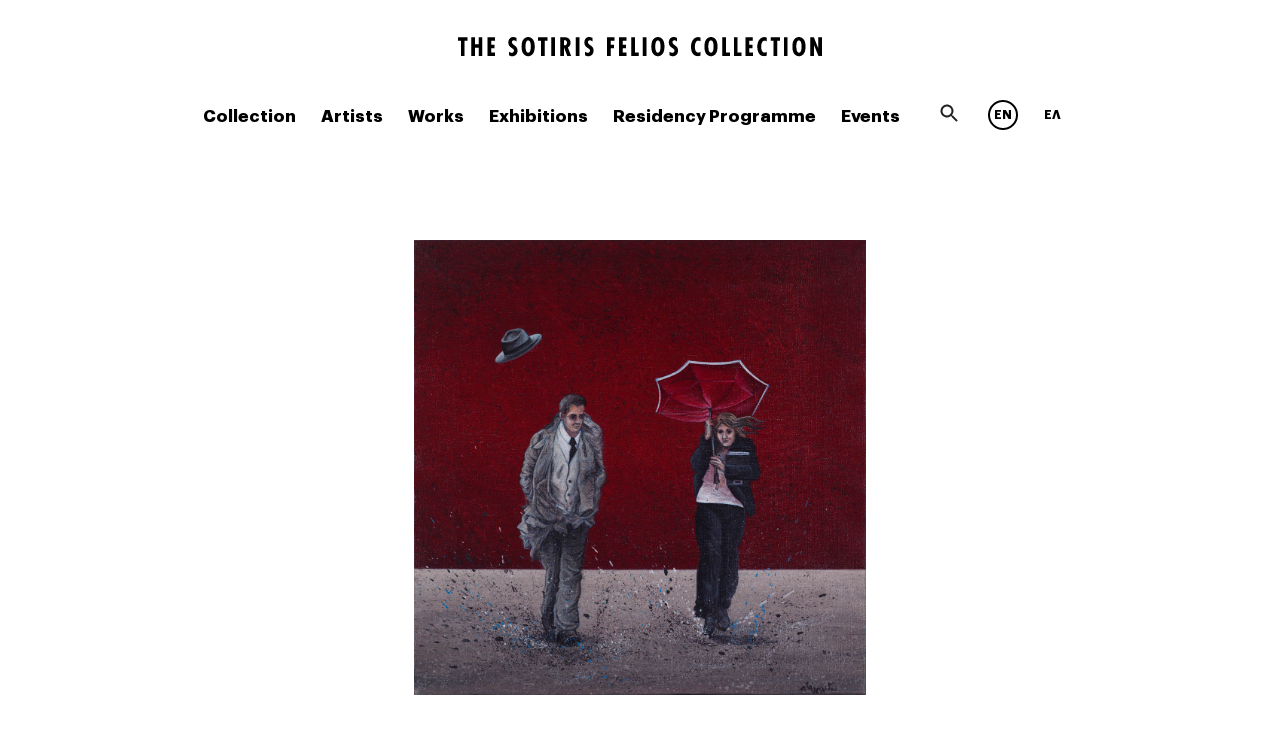

--- FILE ---
content_type: text/html; charset=UTF-8
request_url: https://felioscollection.gr/en/collection/choris-titlo-114/
body_size: 9416
content:
<!doctype html>
<html lang="en-US" class="no-js">
<head>
	<meta charset="UTF-8">
	<meta name="viewport" content="width=device-width, initial-scale=1">
	<link rel="profile" href="https://gmpg.org/xfn/11">
	<link rel="apple-touch-icon" sizes="180x180" href="/apple-touch-icon.png">
	<link rel="icon" type="image/png" sizes="32x32" href="/favicon-32x32.png">
	<link rel="icon" type="image/png" sizes="16x16" href="/favicon-16x16.png">
	<link rel="manifest" href="/site.webmanifest">
	<link rel="mask-icon" href="/safari-pinned-tab.svg" color="#5bbad5">
	<meta name="msapplication-TileColor" content="#da532c">
	<meta name="theme-color" content="#ffffff">
	<meta name="application-name" content="The Sotiris Felios Collection"/>
	<meta name="msapplication-TileColor" content="#FFFFFF" />
	<meta name="msapplication-TileImage" content="/tile-144x144.png" />
	<script>(function(html){html.className = html.className.replace(/\bno-js\b/,'js')})(document.documentElement);</script>
<title>Untitled | The Sotiris Felios Collection</title>
<link rel="alternate" hreflang="en" href="https://felioscollection.gr/en/collection/choris-titlo-114/" />
<link rel="alternate" hreflang="el" href="https://felioscollection.gr/el/collection/choris-titlo-114/" />

<!-- The SEO Framework by Sybre Waaijer -->
<link rel="canonical" href="https://felioscollection.gr/en/collection/choris-titlo-114/" />
<meta property="og:type" content="article" />
<meta property="og:locale" content="en_US" />
<meta property="og:site_name" content="The Sotiris Felios Collection" />
<meta property="og:title" content="Untitled | The Sotiris Felios Collection" />
<meta property="og:url" content="https://felioscollection.gr/en/collection/choris-titlo-114/" />
<meta property="og:image" content="https://felioscollection.gr/wp-content/uploads/angelidou_798.jpg" />
<meta property="og:image:width" content="1200" />
<meta property="og:image:height" content="1209" />
<meta property="og:image:alt" content="Untitled, Angelidou Daphne" />
<meta property="article:published_time" content="2018-06-07T22:00:00+00:00" />
<meta property="article:modified_time" content="2019-04-01T08:02:50+00:00" />
<meta name="twitter:card" content="summary_large_image" />
<meta name="twitter:title" content="Untitled | The Sotiris Felios Collection" />
<meta name="twitter:image" content="https://felioscollection.gr/wp-content/uploads/angelidou_798.jpg" />
<meta name="twitter:image:alt" content="Untitled, Angelidou Daphne" />
<script type="application/ld+json">{"@context":"https://schema.org","@graph":[{"@type":"WebSite","@id":"https://felioscollection.gr/en/#/schema/WebSite","url":"https://felioscollection.gr/en/","name":"The Sotiris Felios Collection","inLanguage":"en-US","potentialAction":{"@type":"SearchAction","target":{"@type":"EntryPoint","urlTemplate":"https://felioscollection.gr/en/search/{search_term_string}/"},"query-input":"required name=search_term_string"},"publisher":{"@type":"Organization","@id":"https://felioscollection.gr/en/#/schema/Organization","name":"The Sotiris Felios Collection","url":"https://felioscollection.gr/en/"}},{"@type":"WebPage","@id":"https://felioscollection.gr/en/collection/choris-titlo-114/","url":"https://felioscollection.gr/en/collection/choris-titlo-114/","name":"Untitled | The Sotiris Felios Collection","inLanguage":"en-US","isPartOf":{"@id":"https://felioscollection.gr/en/#/schema/WebSite"},"breadcrumb":{"@type":"BreadcrumbList","@id":"https://felioscollection.gr/en/#/schema/BreadcrumbList","itemListElement":[{"@type":"ListItem","position":1,"item":"https://felioscollection.gr/en/","name":"The Sotiris Felios Collection"},{"@type":"ListItem","position":2,"item":"https://felioscollection.gr/en/collection/","name":"Archives: Works"},{"@type":"ListItem","position":3,"item":"https://felioscollection.gr/en/kind/painting/","name":"Medium: painting"},{"@type":"ListItem","position":4,"name":"Untitled"}]},"potentialAction":{"@type":"ReadAction","target":"https://felioscollection.gr/en/collection/choris-titlo-114/"},"datePublished":"2018-06-07T22:00:00+00:00","dateModified":"2019-04-01T08:02:50+00:00"}]}</script>
<!-- / The SEO Framework by Sybre Waaijer | 38.36ms meta | 12.59ms boot -->

<link rel="alternate" type="application/rss+xml" title="The Sotiris Felios Collection &raquo; Feed" href="https://felioscollection.gr/en/feed/" />
<link rel="alternate" type="application/rss+xml" title="The Sotiris Felios Collection &raquo; Comments Feed" href="https://felioscollection.gr/en/comments/feed/" />
<link rel="alternate" type="application/rss+xml" title="The Sotiris Felios Collection &raquo; Untitled Comments Feed" href="https://felioscollection.gr/en/collection/choris-titlo-114/feed/" />
<link rel='stylesheet' id='contact-form-7-css' href='https://felioscollection.gr/wp-content/plugins/contact-form-7/includes/css/styles.css?ver=5.1.1' type='text/css' media='all' />
<link rel='stylesheet' id='wpml-legacy-horizontal-list-0-css' href='//felioscollection.gr/wp-content/plugins/sitepress-multilingual-cms/templates/language-switchers/legacy-list-horizontal/style.css?ver=1' type='text/css' media='all' />
<link rel='stylesheet' id='felios-style-css' href='https://felioscollection.gr/wp-content/themes/felios/style.css?ver=6.3.2' type='text/css' media='all' />
<script type='text/javascript' src='https://felioscollection.gr/wp-includes/js/jquery/jquery.min.js?ver=3.7.0' id='jquery-core-js'></script>
<script type='text/javascript' src='https://felioscollection.gr/wp-includes/js/jquery/jquery-migrate.min.js?ver=3.4.1' id='jquery-migrate-js'></script>
<link rel="https://api.w.org/" href="https://felioscollection.gr/en/wp-json/" /><link rel="alternate" type="application/json" href="https://felioscollection.gr/en/wp-json/wp/v2/collection/2188/" /><link rel="EditURI" type="application/rsd+xml" title="RSD" href="https://felioscollection.gr/xmlrpc.php?rsd" />
<link rel="alternate" type="application/json+oembed" href="https://felioscollection.gr/en/wp-json/oembed/1.0/embed/?url=https%3A%2F%2Ffelioscollection.gr%2Fen%2Fcollection%2Fchoris-titlo-114%2F" />
<link rel="alternate" type="text/xml+oembed" href="https://felioscollection.gr/en/wp-json/oembed/1.0/embed/?url=https%3A%2F%2Ffelioscollection.gr%2Fen%2Fcollection%2Fchoris-titlo-114%2F&#038;format=xml" />
<meta name="generator" content="WPML ver:4.2.4 stt:1,13;" />
<link rel="pingback" href="https://felioscollection.gr/xmlrpc.php">	<script type="text/javascript">
	var _gaq = _gaq || [];
	_gaq.push(['_setAccount', 'UA-20496435-1']);
	_gaq.push(['_trackPageview']);

	(function() {
	var ga = document.createElement('script'); ga.type = 'text/javascript'; ga.async = true;
	ga.src = ('https:' == document.location.protocol ? 'https://ssl' : 'http://www') + '.google-analytics.com/ga.js';
	var s = document.getElementsByTagName('script')[0]; s.parentNode.insertBefore(ga, s);
	})();
	</script>
</head>

<body class="collection-template-default single single-collection postid-2188">
<div id="page" class="site en">
	<a class="skip-link screen-reader-text" href="#content">Skip to content</a>

	<header id="masthead" class="site-header">

		<div class="site-branding">
			<div class="burger-menu">
				<span></span>
				<span></span>
				<span></span>
			</div>
			<h1 class="site-title">
				<a href="https://felioscollection.gr/en/" rel="home">
				 
					<svg width="364px" height="20px" viewBox="0 0 364 20">
						<g id="felios" stroke="none" stroke-width="1" fill="none" fill-rule="evenodd">
							<g transform="translate(-524.000000, -66.000000)" fill="#000000">
								<path d="M533.464,69.696 L530.58,69.696 L530.58,84.956 L526.884,84.956 L526.884,69.696 L524,69.696 L524,66.28 L533.464,66.28 L533.464,69.696 Z M548.369333,84.956 L544.673333,84.956 L544.673333,76.696 L540.949333,76.696 L540.949333,84.956 L537.253333,84.956 L537.253333,66.28 L540.949333,66.28 L540.949333,73.196 L544.673333,73.196 L544.673333,66.28 L548.369333,66.28 L548.369333,84.956 Z M561.090666,84.956 L553.614666,84.956 L553.614666,66.28 L561.034666,66.28 L561.034666,69.752 L557.310666,69.752 L557.310666,73.784 L560.586666,73.784 L560.586666,77.312 L557.310666,77.312 L557.310666,81.512 L561.090666,81.512 L561.090666,84.956 Z M582.445332,66.896 L582.445332,70.508 C581.689332,69.864 580.821332,69.304 579.785332,69.304 C578.693332,69.304 577.937332,70.032 577.937332,71.124 C577.937332,74.344 583.537332,74.288 583.537332,79.496 C583.537332,82.716 581.605332,85.264 578.217332,85.264 C577.069332,85.264 575.949332,84.956 574.997332,84.312 L574.997332,80.784 C575.837332,81.344 576.705332,81.792 577.741332,81.792 C579.001332,81.792 579.925332,81.008 579.925332,79.72 C579.925332,79.384 579.869332,79.076 579.729332,78.768 C579.393332,78.068 578.357332,77.452 577.741332,77.032 C575.641332,75.576 574.297332,74.232 574.297332,71.516 C574.297332,68.576 576.005332,66 579.169332,66 C580.429332,66 581.353332,66.28 582.445332,66.896 Z M600.710665,75.632 C600.710665,78.04 600.458665,80.616 599.030665,82.632 C597.938665,84.172 596.090665,85.264 594.158665,85.264 C592.226665,85.264 590.406665,84.172 589.286665,82.632 C587.858665,80.672 587.606665,77.984 587.606665,75.632 C587.606665,73.224 587.858665,70.62 589.286665,68.604 C590.378665,67.036 592.254665,66 594.158665,66 C596.090665,66 597.910665,67.064 599.030665,68.604 C600.458665,70.564 600.710665,73.28 600.710665,75.632 Z M596.790665,75.548 C596.790665,73.84 596.594665,69.388 594.158665,69.388 C591.722665,69.388 591.526665,73.84 591.526665,75.548 C591.526665,77.256 591.722665,81.708 594.158665,81.708 C596.594665,81.708 596.790665,77.256 596.790665,75.548 Z M613.543998,69.696 L610.659998,69.696 L610.659998,84.956 L606.963998,84.956 L606.963998,69.696 L604.079998,69.696 L604.079998,66.28 L613.543998,66.28 L613.543998,69.696 Z M621.029331,84.956 L617.333331,84.956 L617.333331,66.28 L621.029331,66.28 L621.029331,84.956 Z M637.138664,84.956 L633.246664,84.956 L629.970664,76.36 L629.970664,84.956 L626.274664,84.956 L626.274664,66.28 L630.278664,66.28 C631.650664,66.28 633.162664,66.392 634.338664,67.176 C635.822664,68.156 636.550664,69.976 636.550664,71.712 C636.550664,73.84 635.710664,75.352 633.890664,76.472 L637.138664,84.956 Z M629.970664,69.192 L629.970664,74.316 C630.166664,74.344 630.390664,74.344 630.586664,74.344 C632.182664,74.344 632.966664,73.252 632.966664,71.74 C632.966664,70.228 632.294664,69.192 630.670664,69.192 L629.970664,69.192 Z M645.547997,84.956 L641.851997,84.956 L641.851997,66.28 L645.547997,66.28 L645.547997,84.956 Z M658.49333,66.896 L658.49333,70.508 C657.73733,69.864 656.86933,69.304 655.83333,69.304 C654.74133,69.304 653.98533,70.032 653.98533,71.124 C653.98533,74.344 659.58533,74.288 659.58533,79.496 C659.58533,82.716 657.65333,85.264 654.26533,85.264 C653.11733,85.264 651.99733,84.956 651.04533,84.312 L651.04533,80.784 C651.88533,81.344 652.75333,81.792 653.78933,81.792 C655.04933,81.792 655.97333,81.008 655.97333,79.72 C655.97333,79.384 655.91733,79.076 655.77733,78.768 C655.44133,78.068 654.40533,77.452 653.78933,77.032 C651.68933,75.576 650.34533,74.232 650.34533,71.516 C650.34533,68.576 652.05333,66 655.21733,66 C656.47733,66 657.40133,66.28 658.49333,66.896 Z M680.379996,69.724 L676.627996,69.724 L676.627996,73.7 L680.015996,73.7 L680.015996,77.256 L676.627996,77.256 L676.627996,84.956 L672.931996,84.956 L672.931996,66.28 L680.379996,66.28 L680.379996,69.724 Z M692.485329,84.956 L685.009329,84.956 L685.009329,66.28 L692.429329,66.28 L692.429329,69.752 L688.705329,69.752 L688.705329,73.784 L691.981329,73.784 L691.981329,77.312 L688.705329,77.312 L688.705329,81.512 L692.485329,81.512 L692.485329,84.956 Z M704.842662,84.956 L697.282662,84.956 L697.282662,66.28 L700.978662,66.28 L700.978662,81.456 L704.842662,81.456 L704.842662,84.956 Z M712.523995,84.956 L708.827995,84.956 L708.827995,66.28 L712.523995,66.28 L712.523995,84.956 Z M730.453328,75.632 C730.453328,78.04 730.201328,80.616 728.773328,82.632 C727.681328,84.172 725.833328,85.264 723.901328,85.264 C721.969328,85.264 720.149328,84.172 719.029328,82.632 C717.601328,80.672 717.349328,77.984 717.349328,75.632 C717.349328,73.224 717.601328,70.62 719.029328,68.604 C720.121328,67.036 721.997328,66 723.901328,66 C725.833328,66 727.653328,67.064 728.773328,68.604 C730.201328,70.564 730.453328,73.28 730.453328,75.632 Z M726.533328,75.548 C726.533328,73.84 726.337328,69.388 723.901328,69.388 C721.465328,69.388 721.269328,73.84 721.269328,75.548 C721.269328,77.256 721.465328,81.708 723.901328,81.708 C726.337328,81.708 726.533328,77.256 726.533328,75.548 Z M742.978661,66.896 L742.978661,70.508 C742.222661,69.864 741.354661,69.304 740.318661,69.304 C739.226661,69.304 738.470661,70.032 738.470661,71.124 C738.470661,74.344 744.070661,74.288 744.070661,79.496 C744.070661,82.716 742.138661,85.264 738.750661,85.264 C737.602661,85.264 736.482661,84.956 735.530661,84.312 L735.530661,80.784 C736.370661,81.344 737.238661,81.792 738.274661,81.792 C739.534661,81.792 740.458661,81.008 740.458661,79.72 C740.458661,79.384 740.402661,79.076 740.262661,78.768 C739.926661,78.068 738.890661,77.452 738.274661,77.032 C736.174661,75.576 734.830661,74.232 734.830661,71.516 C734.830661,68.576 736.538661,66 739.702661,66 C740.962661,66 741.886661,66.28 742.978661,66.896 Z M766.489327,80.7 L766.489327,84.564 C765.677327,85.012 764.949327,85.152 763.941327,85.152 C762.149327,85.152 760.777327,84.732 759.517327,83.472 C758.201327,82.156 756.997327,79.86 756.997327,75.912 C756.997327,74.036 757.221327,70.452 759.685327,67.96 C761.225327,66.42 762.905327,66.084 764.165327,66.084 C765.005327,66.084 765.761327,66.28 766.489327,66.616 L766.489327,70.424 C765.789327,69.78 765.033327,69.612 764.445327,69.612 C763.465327,69.612 762.821327,70.032 762.401327,70.452 C761.393327,71.46 760.861327,73.392 760.861327,75.8 C760.861327,76.276 760.861327,79.244 762.177327,80.7 C762.597327,81.176 763.269327,81.596 764.277327,81.596 C764.893327,81.596 765.733327,81.4 766.489327,80.7 Z M783.52266,75.632 C783.52266,78.04 783.27066,80.616 781.84266,82.632 C780.75066,84.172 778.90266,85.264 776.97066,85.264 C775.03866,85.264 773.21866,84.172 772.09866,82.632 C770.67066,80.672 770.41866,77.984 770.41866,75.632 C770.41866,73.224 770.67066,70.62 772.09866,68.604 C773.19066,67.036 775.06666,66 776.97066,66 C778.90266,66 780.72266,67.064 781.84266,68.604 C783.27066,70.564 783.52266,73.28 783.52266,75.632 Z M779.60266,75.548 C779.60266,73.84 779.40666,69.388 776.97066,69.388 C774.53466,69.388 774.33866,73.84 774.33866,75.548 C774.33866,77.256 774.53466,81.708 776.97066,81.708 C779.40666,81.708 779.60266,77.256 779.60266,75.548 Z M795.907993,84.956 L788.347993,84.956 L788.347993,66.28 L792.043993,66.28 L792.043993,81.456 L795.907993,81.456 L795.907993,84.956 Z M807.453326,84.956 L799.893326,84.956 L799.893326,66.28 L803.589326,66.28 L803.589326,81.456 L807.453326,81.456 L807.453326,84.956 Z M818.914659,84.956 L811.438659,84.956 L811.438659,66.28 L818.858659,66.28 L818.858659,69.752 L815.134659,69.752 L815.134659,73.784 L818.410659,73.784 L818.410659,77.312 L815.134659,77.312 L815.134659,81.512 L818.914659,81.512 L818.914659,84.956 Z M832.783992,80.7 L832.783992,84.564 C831.971992,85.012 831.243992,85.152 830.235992,85.152 C828.443992,85.152 827.071992,84.732 825.811992,83.472 C824.495992,82.156 823.291992,79.86 823.291992,75.912 C823.291992,74.036 823.515992,70.452 825.979992,67.96 C827.519992,66.42 829.199992,66.084 830.459992,66.084 C831.299992,66.084 832.055992,66.28 832.783992,66.616 L832.783992,70.424 C832.083992,69.78 831.327992,69.612 830.739992,69.612 C829.759992,69.612 829.115992,70.032 828.695992,70.452 C827.687992,71.46 827.155992,73.392 827.155992,75.8 C827.155992,76.276 827.155992,79.244 828.471992,80.7 C828.891992,81.176 829.563992,81.596 830.571992,81.596 C831.187992,81.596 832.027992,81.4 832.783992,80.7 Z M846.093325,69.696 L843.209325,69.696 L843.209325,84.956 L839.513325,84.956 L839.513325,69.696 L836.629325,69.696 L836.629325,66.28 L846.093325,66.28 L846.093325,69.696 Z M853.578658,84.956 L849.882658,84.956 L849.882658,66.28 L853.578658,66.28 L853.578658,84.956 Z M871.507991,75.632 C871.507991,78.04 871.255991,80.616 869.827991,82.632 C868.735991,84.172 866.887991,85.264 864.955991,85.264 C863.023991,85.264 861.203991,84.172 860.083991,82.632 C858.655991,80.672 858.403991,77.984 858.403991,75.632 C858.403991,73.224 858.655991,70.62 860.083991,68.604 C861.175991,67.036 863.051991,66 864.955991,66 C866.887991,66 868.707991,67.064 869.827991,68.604 C871.255991,70.564 871.507991,73.28 871.507991,75.632 Z M867.587991,75.548 C867.587991,73.84 867.391991,69.388 864.955991,69.388 C862.519991,69.388 862.323991,73.84 862.323991,75.548 C862.323991,77.256 862.519991,81.708 864.955991,81.708 C867.391991,81.708 867.587991,77.256 867.587991,75.548 Z M887.897324,84.956 L884.425324,84.956 L879.833324,73.7 C879.973324,74.4 880.029324,75.128 880.029324,75.828 L880.029324,84.956 L876.333324,84.956 L876.333324,66.28 L879.833324,66.28 L884.425324,77.564 C884.257324,76.724 884.145324,75.884 884.145324,75.044 L884.145324,66.28 L887.897324,66.28 L887.897324,84.956 Z" id="THE-SOTIRIS-FELIOS-C"></path>
							</g>
						</g>
					</svg>
								</a>
			</h1>
		</div><!-- .site-branding -->
		
	</header><!-- #masthead -->
	<nav id="site-navigation" class="main-navigation">
		<button class="menu-toggle" aria-controls="primary-menu" aria-expanded="false">Primary Menu</button>
		<div class="menu-main-nav-en-container"><ul id="primary-menu" class="menu"><li id="menu-item-10470" class="menu-item menu-item-type-post_type menu-item-object-page menu-item-10470"><a href="https://felioscollection.gr/en/the-collection/">Collection</a></li>
<li id="menu-item-342" class="menu-item menu-item-type-custom menu-item-object-custom menu-item-342"><a href="/en/artists">Artists</a></li>
<li id="menu-item-343" class="menu-item menu-item-type-custom menu-item-object-custom menu-item-343"><a href="/en/collection">Works</a></li>
<li id="menu-item-344" class="menu-item menu-item-type-custom menu-item-object-custom menu-item-344"><a href="/en/exhibitions">Exhibitions</a></li>
<li id="menu-item-13329" class="menu-item menu-item-type-custom menu-item-object-custom menu-item-13329"><a href="https://felioscollection.gr/en/residency/">Residency Programme</a></li>
<li id="menu-item-345" class="menu-item menu-item-type-custom menu-item-object-custom menu-item-345"><a href="/en/events">Events</a></li>
</ul></div>		<!-- <div class="secondary-container"> -->
			<div class="search-form-header">
				<form role="search" method="get" class="search-form mini" action="https://felioscollection.gr/en/">
					<label for="search"></label>
					<span class="screen-reader-text">Search for:</span>
					<input type="search" class="search-field none" id="search" placeholder="search ..." value="" name="s">
					<input type="submit" class="search-submit none" value="">
					<input type="hidden" name="lang" value=""/>
					<i class="icon search" id="search-trigger"></i>
				</form>
			</div>
			<div class="widget-area">
				<section id="icl_lang_sel_widget-2" class="widget widget_icl_lang_sel_widget">
<div class="wpml-ls-sidebars-sidebar-1 wpml-ls wpml-ls-legacy-list-horizontal">
	<ul><li class="wpml-ls-slot-sidebar-1 wpml-ls-item wpml-ls-item-en wpml-ls-current-language wpml-ls-first-item wpml-ls-item-legacy-list-horizontal">
				<a href="https://felioscollection.gr/en/collection/choris-titlo-114/" class="wpml-ls-link"><span class="wpml-ls-native">EN</span></a>
			</li><li class="wpml-ls-slot-sidebar-1 wpml-ls-item wpml-ls-item-el wpml-ls-last-item wpml-ls-item-legacy-list-horizontal">
				<a href="https://felioscollection.gr/el/collection/choris-titlo-114/" class="wpml-ls-link"><span class="wpml-ls-native">ΕΛ</span></a>
			</li></ul>
</div></section>			</div>
		<!-- </div> -->
	</nav><!-- #site-navigation -->

	<div id="content" class="site-content">

	<div id="primary" class="content-area">
		<main id="main" class="site-main">

		
<article 
    id="post-2188"
    class="collection ">
                                <div class="artwork landscape">
                <div class="magnifiable">
                    <figure class="thumbnail post-thumbnail" style="height: 1209px ">
                    <a data-size="1200x1209" href="https://felioscollection.gr/wp-content/uploads/angelidou_798.jpg">
                        <img
                            data-mobile-width="640"
                            data-mobile-height="645"
                            data-srcset="https://felioscollection.gr/wp-content/uploads/angelidou_798.jpg 1110w, 
                                        https://felioscollection.gr/wp-content/uploads/angelidou_798-768x774.jpg 768w,
                                        https://felioscollection.gr/wp-content/uploads/angelidou_798-330x332.jpg 330w,
                                        https://felioscollection.gr/wp-content/uploads/angelidou_798-200x200.jpg 200w"
                            data-sizes="(max-width: 320px) 280px, 
                                        (min-width: 480px) 330px, 
                                        (max-width: 767px) 720px,
                                        (min-width: 768px) 1110px"
                            data-ie="https://felioscollection.gr/wp-content/uploads/angelidou_798.jpg"
                            src="[data-uri]"
                            class="attachment-post-thumbnail size-post-thumbnail wp-post-image lazyload"
                            alt="Untitled">
                        </a>
                        <figcaption class="visually-hidden"><h2 class="entry-title">Untitled</h2></figcaption>
                    </figure>
                </div>
                                    <div class="detail-container">
            <section class="artwork-details">
                <h3>
                                                                                                <a href="https://felioscollection.gr/en/artists/angelidou-dafni/" class="artist-name">Daphne  Angelidou</a>
                                                                                </h3>
                <h2 class="entry-title">Untitled</h2>                <p>2012</p>
                <p>acrylic on canvas</p>  
                <p>
                30 x 30 cm                </p>
                  
            </section> 
        </div>
    </div>

    <section class="gallery">
            </section>
    
        
</article><!-- #post-2188 -->
<!-- Root element of PhotoSwipe. Must have class pswp. -->
<div class="pswp" tabindex="-1" role="dialog" aria-hidden="true">

    <!-- Background of PhotoSwipe. 
         It's a separate element as animating opacity is faster than rgba(). -->
    <div class="pswp__bg"></div>

    <!-- Slides wrapper with overflow:hidden. -->
    <div class="pswp__scroll-wrap">

        <!-- Container that holds slides. 
            PhotoSwipe keeps only 3 of them in the DOM to save memory.
            Don't modify these 3 pswp__item elements, data is added later on. -->
        <div class="pswp__container">
            <div class="pswp__item"></div>
            <div class="pswp__item"></div>
            <div class="pswp__item"></div>
        </div>

        <!-- Default (PhotoSwipeUI_Default) interface on top of sliding area. Can be changed. -->
        <div class="pswp__ui pswp__ui--hidden">

            <div class="pswp__top-bar">

                <!--  Controls are self-explanatory. Order can be changed. -->

                <div class="pswp__counter"></div>

                <button class="pswp__button pswp__button--close" title="Close (Esc)"></button>

                <button class="pswp__button pswp__button--share" title="Share"></button>

                <button class="pswp__button pswp__button--fs" title="Toggle fullscreen"></button>

                <button class="pswp__button pswp__button--zoom" title="Zoom in/out"></button>

                <!-- Preloader demo http://codepen.io/dimsemenov/pen/yyBWoR -->
                <!-- element will get class pswp__preloader--active when preloader is running -->
                <div class="pswp__preloader">
                    <div class="pswp__preloader__icn">
                      <div class="pswp__preloader__cut">
                        <div class="pswp__preloader__donut"></div>
                      </div>
                    </div>
                </div>
            </div>

            <div class="pswp__share-modal pswp__share-modal--hidden pswp__single-tap">
                <div class="pswp__share-tooltip"></div> 
            </div>

            <button class="pswp__button pswp__button--arrow--left" title="Previous (arrow left)">
            </button>

            <button class="pswp__button pswp__button--arrow--right" title="Next (arrow right)">
            </button>

            <div class="pswp__caption">
                <div class="pswp__caption__center"></div>
            </div>

        </div>

    </div>

</div><script src="https://felioscollection.gr/wp-content/themes/felios/src/js/photoswipe.js"></script>



																	
																					
												<div class="post-navigation">
																				</div>		
													
		</main><!-- #main -->
	</div><!-- #primary -->
	
	</div><!-- #content -->

	<footer id="colophon" class="site-footer">
		<div class="site-info">
			<article class="footer-info">
				<h2>
					<a href="https://felioscollection.gr/en/">
					 
						<i class="icon logo-outlined" title="The Sotiris Felios Collection"></i>
										</a>
				</h2>
				<p>© 2025 The Sotiris Felios Collection. All rights reserved. Designed by <a href="https://www.thinking.gr/">thinking</a>. <a href="https://felioscollection.gr/en/privacy-policy-2/">Terms of Use</a> | <a href="https://quadraweb.gr/">Powered by Quadraweb</a></p>			</article>
			<nav>
				<a href="/en/contact">
					<i class="icon contact"></i>
					<span>CONTACT</span>
				</a>
				<a href="https://www.facebook.com/SotirisFeliosCollection" target="_blank">
					<i class="icon facebook"></i>
					<span>FACEBOOK</span>
				</a>
				<a href="https://www.instagram.com/felioscollection/" target="_blank">
				<i class="icon">
					<svg style="margin-top: -8px" width="20px" height="20px" viewBox="0 0 256 256" version="1.1" xmlns="http://www.w3.org/2000/svg" xmlns:xlink="http://www.w3.org/1999/xlink" preserveAspectRatio="xMidYMid">
							<g>
									<path d="M127.999746,23.06353 C162.177385,23.06353 166.225393,23.1936027 179.722476,23.8094161 C192.20235,24.3789926 198.979853,26.4642218 203.490736,28.2166477 C209.464938,30.5386501 213.729395,33.3128586 218.208268,37.7917319 C222.687141,42.2706052 225.46135,46.5350617 227.782844,52.5092638 C229.535778,57.0201472 231.621007,63.7976504 232.190584,76.277016 C232.806397,89.7746075 232.93647,93.8226147 232.93647,128.000254 C232.93647,162.177893 232.806397,166.225901 232.190584,179.722984 C231.621007,192.202858 229.535778,198.980361 227.782844,203.491244 C225.46135,209.465446 222.687141,213.729903 218.208268,218.208776 C213.729395,222.687649 209.464938,225.461858 203.490736,227.783352 C198.979853,229.536286 192.20235,231.621516 179.722476,232.191092 C166.227425,232.806905 162.179418,232.936978 127.999746,232.936978 C93.8200742,232.936978 89.772067,232.806905 76.277016,232.191092 C63.7971424,231.621516 57.0196391,229.536286 52.5092638,227.783352 C46.5345536,225.461858 42.2700971,222.687649 37.7912238,218.208776 C33.3123505,213.729903 30.538142,209.465446 28.2166477,203.491244 C26.4637138,198.980361 24.3784845,192.202858 23.808908,179.723492 C23.1930946,166.225901 23.0630219,162.177893 23.0630219,128.000254 C23.0630219,93.8226147 23.1930946,89.7746075 23.808908,76.2775241 C24.3784845,63.7976504 26.4637138,57.0201472 28.2166477,52.5092638 C30.538142,46.5350617 33.3123505,42.2706052 37.7912238,37.7917319 C42.2700971,33.3128586 46.5345536,30.5386501 52.5092638,28.2166477 C57.0196391,26.4642218 63.7971424,24.3789926 76.2765079,23.8094161 C89.7740994,23.1936027 93.8221066,23.06353 127.999746,23.06353 M127.999746,0 C93.2367791,0 88.8783247,0.147348072 75.2257637,0.770274749 C61.601148,1.39218523 52.2968794,3.55566141 44.1546281,6.72008828 C35.7374966,9.99121548 28.5992446,14.3679613 21.4833489,21.483857 C14.3674532,28.5997527 9.99070739,35.7380046 6.71958019,44.1551362 C3.55515331,52.2973875 1.39167714,61.6016561 0.769766653,75.2262718 C0.146839975,88.8783247 0,93.2372872 0,128.000254 C0,162.763221 0.146839975,167.122183 0.769766653,180.774236 C1.39167714,194.398852 3.55515331,203.703121 6.71958019,211.845372 C9.99070739,220.261995 14.3674532,227.400755 21.4833489,234.516651 C28.5992446,241.632547 35.7374966,246.009293 44.1546281,249.28042 C52.2968794,252.444847 61.601148,254.608323 75.2257637,255.230233 C88.8783247,255.85316 93.2367791,256 127.999746,256 C162.762713,256 167.121675,255.85316 180.773728,255.230233 C194.398344,254.608323 203.702613,252.444847 211.844864,249.28042 C220.261995,246.009293 227.400247,241.632547 234.516143,234.516651 C241.632039,227.400755 246.008785,220.262503 249.279912,211.845372 C252.444339,203.703121 254.607815,194.398852 255.229725,180.774236 C255.852652,167.122183 256,162.763221 256,128.000254 C256,93.2372872 255.852652,88.8783247 255.229725,75.2262718 C254.607815,61.6016561 252.444339,52.2973875 249.279912,44.1551362 C246.008785,35.7380046 241.632039,28.5997527 234.516143,21.483857 C227.400247,14.3679613 220.261995,9.99121548 211.844864,6.72008828 C203.702613,3.55566141 194.398344,1.39218523 180.773728,0.770274749 C167.121675,0.147348072 162.762713,0 127.999746,0 Z M127.999746,62.2703115 C91.698262,62.2703115 62.2698034,91.69877 62.2698034,128.000254 C62.2698034,164.301738 91.698262,193.730197 127.999746,193.730197 C164.30123,193.730197 193.729689,164.301738 193.729689,128.000254 C193.729689,91.69877 164.30123,62.2703115 127.999746,62.2703115 Z M127.999746,170.667175 C104.435741,170.667175 85.3328252,151.564259 85.3328252,128.000254 C85.3328252,104.436249 104.435741,85.3333333 127.999746,85.3333333 C151.563751,85.3333333 170.666667,104.436249 170.666667,128.000254 C170.666667,151.564259 151.563751,170.667175 127.999746,170.667175 Z M211.686338,59.6734287 C211.686338,68.1566129 204.809755,75.0337031 196.326571,75.0337031 C187.843387,75.0337031 180.966297,68.1566129 180.966297,59.6734287 C180.966297,51.1902445 187.843387,44.3136624 196.326571,44.3136624 C204.809755,44.3136624 211.686338,51.1902445 211.686338,59.6734287 Z" fill="#0A0A08"></path>
							</g>
					</svg>
					</i>
					<span>INSTAGRAM</span>
				</a>
				<a href="/en/newsletter">
					<i class="icon newsletter"></i>
					<span>NEWSLETTER</span>
				</a>
			</nav>
		</div><!-- .site-info -->
	</footer><!-- #colophon -->
</div><!-- #page -->
<script type='text/javascript' id='contact-form-7-js-extra'>
/* <![CDATA[ */
var wpcf7 = {"apiSettings":{"root":"https:\/\/felioscollection.gr\/en\/wp-json\/contact-form-7\/v1\/","namespace":"contact-form-7\/v1"}};
/* ]]> */
</script>
<script type='text/javascript' src='https://felioscollection.gr/wp-content/plugins/contact-form-7/includes/js/scripts.js?ver=5.1.1' id='contact-form-7-js'></script>
<script type='text/javascript' src='https://felioscollection.gr/wp-content/themes/felios/public/polyfills.bundle.js?ver=6.3.2' id='polyfills-js'></script>
<script type='text/javascript' src='https://felioscollection.gr/wp-content/themes/felios/public/io_lazy.bundle.js?ver=6.3.2' id='io_lazy-js'></script>
<script type='text/javascript' src='https://felioscollection.gr/wp-content/themes/felios/public/collection.bundle.js?ver=6.3.2' id='collection-js'></script>

</body>
</html>
